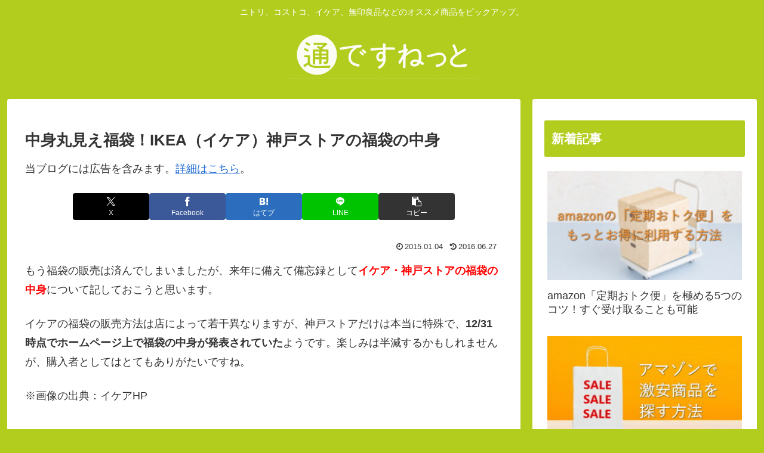

--- FILE ---
content_type: text/html; charset=utf-8
request_url: https://www.google.com/recaptcha/api2/aframe
body_size: 266
content:
<!DOCTYPE HTML><html><head><meta http-equiv="content-type" content="text/html; charset=UTF-8"></head><body><script nonce="ON-cIjay1KR0z60IXv2mdA">/** Anti-fraud and anti-abuse applications only. See google.com/recaptcha */ try{var clients={'sodar':'https://pagead2.googlesyndication.com/pagead/sodar?'};window.addEventListener("message",function(a){try{if(a.source===window.parent){var b=JSON.parse(a.data);var c=clients[b['id']];if(c){var d=document.createElement('img');d.src=c+b['params']+'&rc='+(localStorage.getItem("rc::a")?sessionStorage.getItem("rc::b"):"");window.document.body.appendChild(d);sessionStorage.setItem("rc::e",parseInt(sessionStorage.getItem("rc::e")||0)+1);localStorage.setItem("rc::h",'1768569768400');}}}catch(b){}});window.parent.postMessage("_grecaptcha_ready", "*");}catch(b){}</script></body></html>

--- FILE ---
content_type: application/javascript
request_url: https://ad.jp.ap.valuecommerce.com/servlet/jsbanner?sid=3180833&pid=885953561
body_size: 920
content:
if(typeof(__vc_paramstr) === "undefined"){__vc_paramstr = "";}if(!__vc_paramstr && location.ancestorOrigins){__vc_dlist = location.ancestorOrigins;__vc_srcurl = "&_su="+encodeURIComponent(document.URL);__vc_dlarr = [];__vc_paramstr = "";for ( var i=0, l=__vc_dlist.length; l>i; i++ ) {__vc_dlarr.push(__vc_dlist[i]);}__vc_paramstr = "&_su="+encodeURIComponent(document.URL);if (__vc_dlarr.length){__vc_paramstr = __vc_paramstr + "&_dl=" + encodeURIComponent(__vc_dlarr.join(','));}}document.write("<A TARGET='_top' HREF='//ck.jp.ap.valuecommerce.com/servlet/referral?va=2657913&sid=3180833&pid=885953561&vcid=IUViWf2akGlIaY9LSvgVyZOQD6iQb1KIZvo-xl_hh2nKYsKii3-5fQ&vcpub=0.504104"+__vc_paramstr+"' rel='nofollow'><IMG BORDER=0 SRC='//i.imgvc.com/vc/images/00/28/8e/79.jpeg'></A>");

--- FILE ---
content_type: application/javascript
request_url: https://ad.jp.ap.valuecommerce.com/servlet/jsbanner?sid=3180833&pid=885461702
body_size: 922
content:
if(typeof(__vc_paramstr) === "undefined"){__vc_paramstr = "";}if(!__vc_paramstr && location.ancestorOrigins){__vc_dlist = location.ancestorOrigins;__vc_srcurl = "&_su="+encodeURIComponent(document.URL);__vc_dlarr = [];__vc_paramstr = "";for ( var i=0, l=__vc_dlist.length; l>i; i++ ) {__vc_dlarr.push(__vc_dlist[i]);}__vc_paramstr = "&_su="+encodeURIComponent(document.URL);if (__vc_dlarr.length){__vc_paramstr = __vc_paramstr + "&_dl=" + encodeURIComponent(__vc_dlarr.join(','));}}document.write("<A TARGET='_top' HREF='//ck.jp.ap.valuecommerce.com/servlet/referral?va=2653215&sid=3180833&pid=885461702&vcid=TzsruzJgKwadnXSr5i9kCKhti_PpjJiX79tTWiEf6WVX6ZjbDiba6g&vcpub=0.503023"+__vc_paramstr+"' rel='nofollow'><IMG BORDER=0 SRC='//i.imgvc.com/vc/images/00/28/7c/1f.png'></A>");

--- FILE ---
content_type: application/javascript
request_url: https://ad.jp.ap.valuecommerce.com/servlet/jsbanner?sid=3180833&pid=885953563
body_size: 919
content:
if(typeof(__vc_paramstr) === "undefined"){__vc_paramstr = "";}if(!__vc_paramstr && location.ancestorOrigins){__vc_dlist = location.ancestorOrigins;__vc_srcurl = "&_su="+encodeURIComponent(document.URL);__vc_dlarr = [];__vc_paramstr = "";for ( var i=0, l=__vc_dlist.length; l>i; i++ ) {__vc_dlarr.push(__vc_dlist[i]);}__vc_paramstr = "&_su="+encodeURIComponent(document.URL);if (__vc_dlarr.length){__vc_paramstr = __vc_paramstr + "&_dl=" + encodeURIComponent(__vc_dlarr.join(','));}}document.write("<A TARGET='_top' HREF='//ck.jp.ap.valuecommerce.com/servlet/referral?va=2686293&sid=3180833&pid=885953563&vcid=72Q5-jJBeXsBLvAkB3ept6kbKqQhRsL_s6fZW8jMTRLMV8S7Hn6aCA&vcpub=0.505818"+__vc_paramstr+"' rel='nofollow'><IMG BORDER=0 SRC='//i.imgvc.com/vc/images/00/28/fd/55.png'></A>");

--- FILE ---
content_type: application/javascript
request_url: https://ad.jp.ap.valuecommerce.com/servlet/jsbanner?sid=3180833&pid=885134588
body_size: 923
content:
if(typeof(__vc_paramstr) === "undefined"){__vc_paramstr = "";}if(!__vc_paramstr && location.ancestorOrigins){__vc_dlist = location.ancestorOrigins;__vc_srcurl = "&_su="+encodeURIComponent(document.URL);__vc_dlarr = [];__vc_paramstr = "";for ( var i=0, l=__vc_dlist.length; l>i; i++ ) {__vc_dlarr.push(__vc_dlist[i]);}__vc_paramstr = "&_su="+encodeURIComponent(document.URL);if (__vc_dlarr.length){__vc_paramstr = __vc_paramstr + "&_dl=" + encodeURIComponent(__vc_dlarr.join(','));}}document.write("<A TARGET='_top' HREF='//ck.jp.ap.valuecommerce.com/servlet/referral?va=2657913&sid=3180833&pid=885134588&vcid=_pQV8pEgEtCmb6Wvf_orTBwEJQXkIyj_kZCpjMU16tSSzdmDRuVx6A&vcpub=0.503180"+__vc_paramstr+"' rel='nofollow'><IMG BORDER=0 SRC='//i.imgvc.com/vc/images/00/28/8e/79.jpeg'></A>");

--- FILE ---
content_type: text/plain
request_url: https://www.google-analytics.com/j/collect?v=1&_v=j102&a=667776724&t=pageview&_s=1&dl=https%3A%2F%2F2desu.net%2Fikea_kobe_happybag%2F&ul=en-us%40posix&dt=%E4%B8%AD%E8%BA%AB%E4%B8%B8%E8%A6%8B%E3%81%88%E7%A6%8F%E8%A2%8B%EF%BC%81IKEA%EF%BC%88%E3%82%A4%E3%82%B1%E3%82%A2%EF%BC%89%E7%A5%9E%E6%88%B8%E3%82%B9%E3%83%88%E3%82%A2%E3%81%AE%E7%A6%8F%E8%A2%8B%E3%81%AE%E4%B8%AD%E8%BA%AB%20%7C%20%E9%80%9A%E3%81%A7%E3%81%99%E3%81%AD%E3%81%A3%E3%81%A8&sr=1280x720&vp=1280x720&_u=YADAAAABAAAAAC~&jid=2095728713&gjid=404140678&cid=1515490.1768569766&tid=UA-9059549-17&_gid=2117424663.1768569766&_r=1&_slc=1&gtm=45He61f0h2n81MV64GDXv810366570za200zd810366570&gcd=13l3l3l3l1l1&dma=0&tag_exp=103116026~103200004~104527906~104528501~104684208~104684211~105391252~115938465~115938469~116988316~117041588&z=1858766064
body_size: -449
content:
2,cG-GLCZ9MEWVW